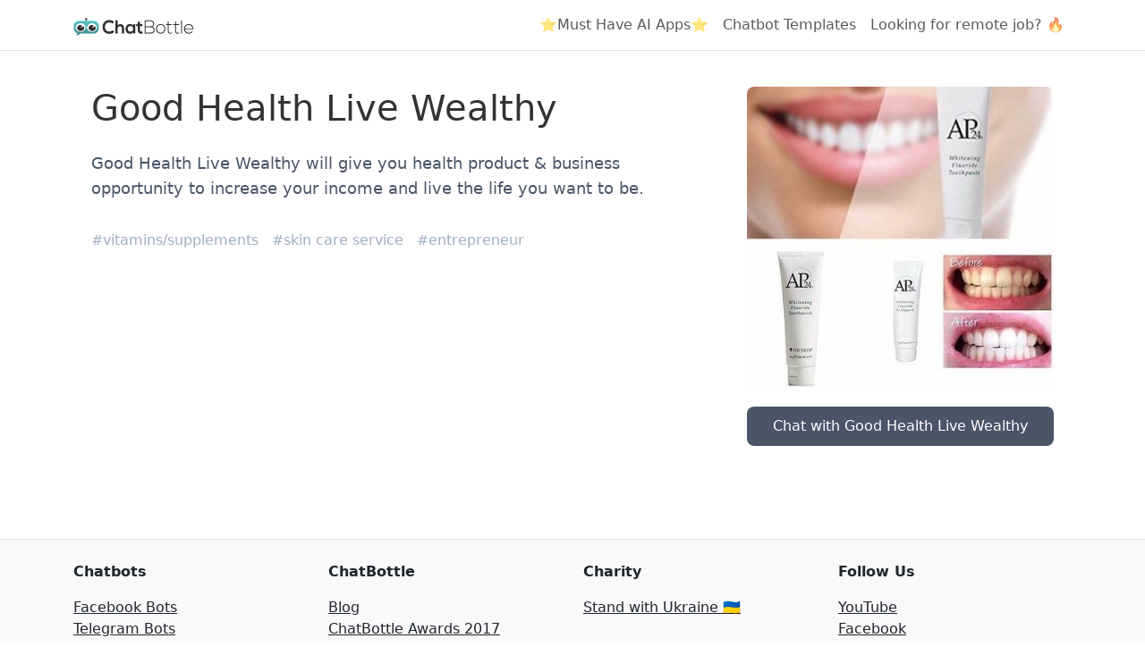

--- FILE ---
content_type: text/html; charset=utf-8
request_url: https://chatbottle.co/bots/good-health-live-wealthy-for-messenger
body_size: 2787
content:
<!DOCTYPE html>
<html lang="en">
<head>
    <meta charset="utf-8" />
    <meta name="viewport" content="width=device-width, initial-scale=1.0" />
    <title>Chat with Good Health Live Wealthy</title>

    <!-- Favicon -->
    <link rel="icon" href="https://chatbottle.blob.core.windows.net/static-images/logo.png" sizes="16x16" type="image/png" />

    <!-- Meta tags for SEO -->
    <meta name="description" />
    <meta name="keywords" content="Good Health Live Wealthy" />

    <!-- Open Graph meta tags -->
    <meta property="fb:app_id" content="363030600700463" />
    <meta property="og:title" />
    <meta property="og:description" />
    <meta property="og:image" content="https://datastandard.blob.core.windows.net/botimg/59fe2dd9525d6112fcac8947.jpg" />
    <meta property="og:site_name" content="ChatBottle" />
    <meta property="og:type" content="website" />
    <meta property="og:url" content="https://chatbottle.co/bots/good-health-live-wealthy-for-messenger" />

    <!-- Twitter meta tags -->
    <meta name="twitter:title" />
    <meta name="twitter:description" />
    <meta name="twitter:image:src" content="https://datastandard.blob.core.windows.net/botimg/59fe2dd9525d6112fcac8947.jpg" />

    <!-- Structured data (JSON-LD for SEO) -->
    <script type='application/ld+json'>
        {
        "@context": "http://schema.org",
        "@type": "WebSite",
        "url": "https://chatbottle.co/bots/good-health-live-wealthy-for-messenger",
        "name": "ChatBottle",
        "description": "",
        "sameAs": [
        "https://www.youtube.com/channel/UCnQi-9PXzVyK2yDdAHhBOAg",
        "https://plus.google.com/u/0/b/110180421959409988127/",
        "https://www.facebook.com/chatbottle.co/",
        "https://github.com/chatbottle/"
        ]
        }
    </script>

    <link href="https://cdn.jsdelivr.net/npm/bootstrap@5.3.3/dist/css/bootstrap.min.css" rel="stylesheet" integrity="sha384-QWTKZyjpPEjISv5WaRU9OFeRpok6YctnYmDr5pNlyT2bRjXh0JMhjY6hW+ALEwIH" crossorigin="anonymous">
    
    <style>
        .bot-container {
            max-width: 1200px;
        }

        @media (min-width: 1200px) {
            .bot-container {
                margin: 40px auto;
                padding: 0 20px;
            }
        }

        @media (max-width: 600px) {
            .bot-image {
                width: 240px !important;
                min-height: 240px;
                margin: 0 auto;
            }
        }

        .chat-button {
            display: block;
            width: 100%;
            padding: 10px 15px;
            margin-top: 15px;
            background-color: #4a5568;
            color: white;
            border: none;
            border-radius: 8px;
            font-size: 1rem;
            font-weight: 500;
            cursor: pointer;
            transition: background-color 0.3s ease;
        }

            .chat-button:hover {
                background-color: #2d3748;
            }
    </style>

    <!-- Google tag (gtag.js) -->
    <script async src="https://www.googletagmanager.com/gtag/js?id=G-4J4T04QEY0"></script>
    <script>
        window.dataLayer = window.dataLayer || [];
        function gtag() { dataLayer.push(arguments); }
        gtag('js', new Date());

        gtag('config', 'G-4J4T04QEY0');
    </script>
</head>
<body>
    <header b-26rfk5oy0d>
        <nav b-26rfk5oy0d class="navbar navbar-expand-sm navbar-light bg-white border-bottom box-shadow mb-3">
            <div b-26rfk5oy0d class="container">
                <!-- Logo and toggle -->
                <a class="navbar-brand" href="/">
                    <img b-26rfk5oy0d src="https://chatbottle.blob.core.windows.net/static-images/chatbottle-logo-primary.svg" alt="ChatBottle Logo" style="height: 20px;">
                </a>
                <button b-26rfk5oy0d class="navbar-toggler" type="button" data-bs-toggle="collapse" data-bs-target="#navbarSupportedContent"
                aria-controls="navbarSupportedContent" aria-expanded="false" aria-label="Toggle navigation">
                    <span b-26rfk5oy0d class="navbar-toggler-icon"></span>
                </button>

                <div b-26rfk5oy0d class="collapse navbar-collapse justify-content-between" id="navbarSupportedContent">
                    <!-- Left-side navigation (e.g., Home, Privacy) -->
                    <ul b-26rfk5oy0d class="navbar-nav flex-grow-1">

                    </ul>

                    <!-- Right-side navigation with additional links -->
                    <ul b-26rfk5oy0d class="navbar-nav">
                        <li b-26rfk5oy0d class="nav-item">
                            <a b-26rfk5oy0d class="nav-link" href="https://bestaiapps.co/?ref=botmakers.net" target="_blank">
                                ⭐Must Have AI Apps⭐
                            </a>
                        </li>
                        <li b-26rfk5oy0d class="nav-item">
                            <a b-26rfk5oy0d class="nav-link" href="https://botmakers.net/?utm_source=chatbottle&utm_medium=header" target="_blank">
                                Chatbot Templates
                            </a>
                        </li>
                        <li b-26rfk5oy0d class="nav-item">
                            <a b-26rfk5oy0d class="nav-link" href="https://tarta.ai/?utm_source=chatbottle&utm_medium=header" target="_blank">
                                Looking for remote job? 🔥
                            </a>
                        </li>                 
                    </ul>
                </div>
            </div>
        </nav>
    </header>


    <div b-26rfk5oy0d class="container">
        <main b-26rfk5oy0d role="main" class="pb-3">
            <div class="bot-container">
    <div class="row">
        <div class="col-12 col-sm-6 col-md-8 col-xxl-9 order-1 order-sm-0 mt-2 mt-sm-0">
            <div class="bot-info" style="flex: 1; margin-right: 40px;">
                <h1 style="font-size: 2.5rem; margin-bottom: 1.5rem; color: #333;">Good Health Live Wealthy</h1>

                <!-- Render the description as Markdown -->
                <div style="font-size: 1.1rem; line-height: 1.6; color: #4a5568; margin-bottom: 1.5rem;">
                    <p>Good Health Live Wealthy will give you health product &amp; business opportunity to increase your income and live the life you want to be.</p>

                </div>


                    <div class="categories" style="margin-top: 2rem;">
                            <span style="display: inline-block; margin-right: 10px; color: #a0aec0; font-size: 1rem;">
                                #vitamins/supplements
                            </span>
                            <span style="display: inline-block; margin-right: 10px; color: #a0aec0; font-size: 1rem;">
                                #skin care service
                            </span>
                            <span style="display: inline-block; margin-right: 10px; color: #a0aec0; font-size: 1rem;">
                                #entrepreneur
                            </span>
                    </div>
            </div>
        </div>
        <div class="col-12 col-sm-6 col-md-4 col-xxl-3 order-0 order-sm-1">
            <div class="bot-image">
                    <img src="https://datastandard.blob.core.windows.net/botimg/59fe2dd9525d6112fcac8947.jpg" alt="Good Health Live Wealthy" style="width: 100%; height: auto; border-radius: 8px;" />
                <!-- Added Chat button -->
                <button class="chat-button" onclick="return false;">Chat with Good Health Live Wealthy</button>
            </div>
        </div>
    </div>
</div>
        </main>
    </div>

    <!-- Footer Section -->
    <footer b-26rfk5oy0d class="footer bg-light border-top mt-5 py-4">
        <div b-26rfk5oy0d class="container">
            <div b-26rfk5oy0d class="row">
                <!-- Chatbot Links -->
                <div b-26rfk5oy0d class="col-xs-6 col-sm-3">
                    <p b-26rfk5oy0d class="fw-bold">Chatbots</p>
                    <ul b-26rfk5oy0d class="list-unstyled">
                        <li b-26rfk5oy0d><a b-26rfk5oy0d href="/bots/messenger" class="text-dark">Facebook Bots</a></li>
                        <li b-26rfk5oy0d><a b-26rfk5oy0d href="/bots/telegram" class="text-dark">Telegram Bots</a></li>
                        <li b-26rfk5oy0d><a b-26rfk5oy0d href="/bots/skype" class="text-dark">Skype Bots</a></li>
                        <li b-26rfk5oy0d><a b-26rfk5oy0d href="/bots/kik" class="text-dark">Kik Bots</a></li>
                        <li b-26rfk5oy0d><a b-26rfk5oy0d href="/bots/amazon-alexa" class="text-dark">Amazon Alexa Skills</a></li>
                    </ul>
                </div>

                <!-- ChatBottle Links -->
                <div b-26rfk5oy0d class="col-xs-6 col-sm-3">
                    <p b-26rfk5oy0d class="fw-bold">ChatBottle</p>
                    <ul b-26rfk5oy0d class="list-unstyled">
                        <li b-26rfk5oy0d><a b-26rfk5oy0d href="https://blog.chatbottle.co" target="_blank" class="text-dark">Blog</a></li>
                        <li b-26rfk5oy0d><a b-26rfk5oy0d href="/awards/2017" class="text-dark">ChatBottle Awards 2017</a></li>
                        <li b-26rfk5oy0d><a b-26rfk5oy0d href="/awards/2018" class="text-dark">ChatBottle Awards 2018</a></li>
                        <li b-26rfk5oy0d><a b-26rfk5oy0d href="https://botmakers.net/?utm_source=chatbottle&utm_medium=footer" target="_blank" class="text-dark">Chatbot Marketplace</a></li>
                    </ul>
                </div>

                <!-- Charity Section -->
                <div b-26rfk5oy0d class="col-xs-6 col-sm-3">
                    <p b-26rfk5oy0d class="fw-bold">Charity</p>
                    <ul b-26rfk5oy0d class="list-unstyled">
                        <li b-26rfk5oy0d>
                            <a b-26rfk5oy0d href="https://novaukraine.org/en/homepage/" class="text-dark" target="_blank">
                                Stand with Ukraine 🇺🇦
                            </a>
                        </li>
                    </ul>
                </div>

                <!-- Social Media Links -->
                <div b-26rfk5oy0d class="col-xs-6 col-sm-3">
                    <p b-26rfk5oy0d class="fw-bold">Follow Us</p>
                    <ul b-26rfk5oy0d class="list-unstyled">
                        <li b-26rfk5oy0d>
                            <a b-26rfk5oy0d href="https://www.youtube.com/channel/UCnQi-9PXzVyK2yDdAHhBOAg" class="text-dark" target="_blank">
                                <i b-26rfk5oy0d class="fa fa-youtube"></i> YouTube
                            </a>
                        </li>
                        <li b-26rfk5oy0d>
                            <a b-26rfk5oy0d href="https://www.facebook.com/chatbottle.co/" class="text-dark" target="_blank">
                                <i b-26rfk5oy0d class="fa fa-facebook-square"></i> Facebook
                            </a>
                        </li>
                        <li b-26rfk5oy0d>
                            <a b-26rfk5oy0d href="https://www.linkedin.com/company/botmakers" class="text-dark" target="_blank">
                                <i b-26rfk5oy0d class="fa fa-linkedin"></i> LinkedIn
                            </a>
                        </li>
                    </ul>
                </div>
            </div>

            <div b-26rfk5oy0d class="text-center mt-3">
                <p b-26rfk5oy0d class="text-muted">
                    © 2016 - 2025 ChatBottle - All rights reserved.
                    <br b-26rfk5oy0d />Version: <span b-26rfk5oy0d>01/22/2026 13:06:08</span>
                </p>
            </div>
        </div>
    </footer>

    <script src="https://cdn.jsdelivr.net/npm/bootstrap@5.3.3/dist/js/bootstrap.bundle.min.js" integrity="sha384-YvpcrYf0tY3lHB60NNkmXc5s9fDVZLESaAA55NDzOxhy9GkcIdslK1eN7N6jIeHz" crossorigin="anonymous"></script>
    
</body>
</html>
